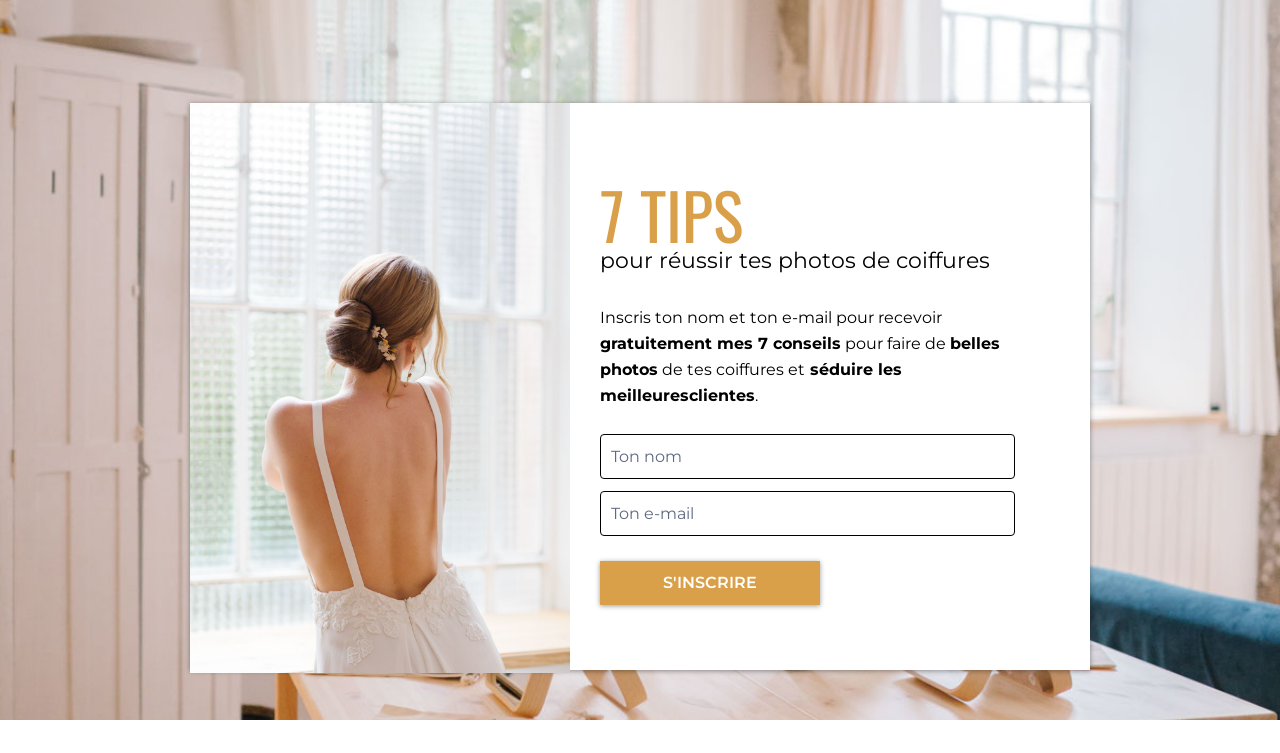

--- FILE ---
content_type: text/html; charset=UTF-8
request_url: https://amelie-gouttenoire.systeme.io/7-tips
body_size: 16994
content:
<!DOCTYPE html><!-- Created with https://systeme.io --><html lang="fr"><head><link rel="icon" type="image/png" href="https://d1yei2z3i6k35z.cloudfront.net/systeme-common/5e85e6689de67_logo-bleu-fond-transparent-min.png"><link rel="apple-touch-icon" href="https://d1yei2z3i6k35z.cloudfront.net/systeme-common/5e85e6689de67_logo-bleu-fond-transparent-min.png"><meta charSet="utf-8"/><title data-react-helmet="true">Page de capture</title><meta data-react-helmet="true" name="viewport" content="width=device-width, initial-scale=1"/><meta data-react-helmet="true" name="robots" content="noindex"/><meta data-react-helmet="true" name="title" content="Page de capture"/><meta data-react-helmet="true" name="description"/><meta data-react-helmet="true" name="author"/><meta data-react-helmet="true" name="keywords"/><meta data-react-helmet="true" property="og:image" content=""/><meta data-react-helmet="true" property="og:title" content="Page de capture"/><meta data-react-helmet="true" property="og:url" content="https://amelie-gouttenoire.systeme.io/7-tips"/><style data-styled="" data-styled-version="6.1.13">.iciqPf{position:absolute;z-index:0;height:100%;width:100%;top:0;left:0;z-index:-1;filter:blur(0px);background-size:cover;background-position:50% 50%;background-repeat:no-repeat;background-attachment:initial;background-image:url("https://d1yei2z3i6k35z.cloudfront.net/226987/650bedfd62609_ShootingAmelieBD62sur273.jpg");}/*!sc*/
@media only screen and (max-width: 800px){.iciqPf{background-image:url("https://d1yei2z3i6k35z.cloudfront.net/226987/650bedfd62609_ShootingAmelieBD62sur273.jpg");}}/*!sc*/
data-styled.g71[id="sc-ljLmeM"]{content:"iciqPf,"}/*!sc*/
.jlJyGk{position:relative;width:100%;}/*!sc*/
data-styled.g72[id="sc-gqYRWL"]{content:"jlJyGk,"}/*!sc*/
.hmiSxy{display:flex;flex-direction:row;align-items:center;justify-content:center;}/*!sc*/
data-styled.g74[id="sc-kpAHqd"]{content:"hmiSxy,"}/*!sc*/
.dPxAvV{word-break:break-word;transition:box-shadow 0.1s ease-in-out;flex-basis:inherit;font-size:64px;color:rgba(0, 0, 0, 1);font-family:Oswald;font-weight:400;font-style:normal;text-align:left;line-height:83px;padding-top:0px;padding-right:0px;padding-bottom:0px;padding-left:0px;background-color:rgba(106, 66, 31, 0);}/*!sc*/
.dPxAvV a{color:rgba(20, 158, 252, 1);}/*!sc*/
.dPxAvV a>span{color:rgba(20, 158, 252, 1);}/*!sc*/
.dPxAvV a:hover{box-shadow:inset 0 -1px 0;}/*!sc*/
.dPxAvV a>span:hover{box-shadow:inset 0 -1px 0;}/*!sc*/
.dPxAvV strong{font-weight:bold;}/*!sc*/
@media only screen and (max-width: 800px){.dPxAvV{padding-top:0px;padding-right:0px;padding-bottom:0px;padding-left:0px;font-size:48px;font-weight:400;font-style:normal;text-align:left;line-height:62px;}}/*!sc*/
.dPxAvV p:empty::after{content:' ';white-space:pre;}/*!sc*/
.eqziCW{word-break:break-word;transition:box-shadow 0.1s ease-in-out;flex-basis:inherit;font-size:22px;color:rgba(0, 0, 0, 1);font-family:Montserrat;font-weight:400;font-style:normal;text-align:left;line-height:29px;padding-top:0px;padding-right:0px;padding-bottom:0px;padding-left:0px;background-color:rgba(255, 255, 255, 1);}/*!sc*/
.eqziCW a{color:rgba(20, 158, 252, 1);}/*!sc*/
.eqziCW a>span{color:rgba(20, 158, 252, 1);}/*!sc*/
.eqziCW a:hover{box-shadow:inset 0 -1px 0;}/*!sc*/
.eqziCW a>span:hover{box-shadow:inset 0 -1px 0;}/*!sc*/
.eqziCW strong{font-weight:bold;}/*!sc*/
@media only screen and (max-width: 800px){.eqziCW{padding-top:0px;padding-right:0px;padding-bottom:0px;padding-left:0px;font-size:20px;font-weight:400;font-style:normal;text-align:left;line-height:26px;}}/*!sc*/
.eqziCW p:empty::after{content:' ';white-space:pre;}/*!sc*/
.kXYIWl{word-break:break-word;transition:box-shadow 0.1s ease-in-out;flex-basis:inherit;font-size:16px;color:rgba(0, 0, 0, 1);font-family:Montserrat;font-weight:400;font-style:normal;text-align:left;line-height:26px;padding-top:0px;padding-right:0px;padding-bottom:0px;padding-left:0px;background-color:rgba(255, 255, 255, 1);}/*!sc*/
.kXYIWl a{color:rgba(20, 158, 252, 1);}/*!sc*/
.kXYIWl a>span{color:rgba(20, 158, 252, 1);}/*!sc*/
.kXYIWl a:hover{box-shadow:inset 0 -1px 0;}/*!sc*/
.kXYIWl a>span:hover{box-shadow:inset 0 -1px 0;}/*!sc*/
.kXYIWl strong{font-weight:bold;}/*!sc*/
@media only screen and (max-width: 800px){.kXYIWl{padding-top:0px;padding-right:0px;padding-bottom:0px;padding-left:0px;font-size:15px;font-weight:400;font-style:normal;text-align:left;line-height:23px;}}/*!sc*/
.kXYIWl p:empty::after{content:' ';white-space:pre;}/*!sc*/
data-styled.g83[id="sc-khdDuB"]{content:"dPxAvV,eqziCW,kXYIWl,"}/*!sc*/
.bpyBwR{display:flex;flex-direction:column;grid-column-start:1;grid-column-end:13;align-self:flex-start;}/*!sc*/
@media only screen and (max-width: 800px){.bpyBwR{align-self:unset;width:100%;grid-column-start:1;grid-column-end:12;padding-left:0;padding-right:0;}}/*!sc*/
.gqiwbs{display:flex;flex-direction:column;grid-column-start:1;grid-column-end:7;align-self:flex-start;}/*!sc*/
@media only screen and (max-width: 800px){.gqiwbs{align-self:unset;width:100%;grid-column-start:1;grid-column-end:12;padding-left:0;padding-right:0;}}/*!sc*/
.eMRipj{display:flex;flex-direction:column;grid-column-start:7;grid-column-end:13;align-self:flex-start;}/*!sc*/
@media only screen and (max-width: 800px){.eMRipj{align-self:unset;width:100%;grid-column-start:1;grid-column-end:12;padding-left:0;padding-right:0;}}/*!sc*/
data-styled.g86[id="sc-hRgSog"]{content:"bpyBwR,gqiwbs,eMRipj,"}/*!sc*/
.esNBUL{position:relative;}/*!sc*/
data-styled.g116[id="sc-kLJHhQ"]{content:"esNBUL,"}/*!sc*/
.iAMyLd{display:block;max-width:100%;object-fit:contain;width:380px;box-shadow:none;}/*!sc*/
data-styled.g137[id="sc-dHMlHb"]{content:"iAMyLd,"}/*!sc*/
.ctwjTS{align-self:flex-start;}/*!sc*/
data-styled.g138[id="sc-glpSfM"]{content:"ctwjTS,"}/*!sc*/
.beMlww{position:relative;display:block;height:0;overflow:visible;padding-bottom:149.25%;}/*!sc*/
data-styled.g139[id="sc-kHhQGl"]{content:"beMlww,"}/*!sc*/
.caYhuy{display:grid;position:relative;justify-content:space-between;grid-template-columns:repeat(12, 1fr);column-gap:20px;background-color:rgba(255, 255, 255, 0);padding-top:20px;padding-right:30px;padding-bottom:20px;padding-left:30px;border-top-left-radius:0px;border-top-right-radius:0px;border-bottom-left-radius:0px;border-bottom-right-radius:0px;border-style:solid;border-width:10px;border-left-width:0;border-right-width:0;border-color:rgba(239, 238, 229, 0);background-image:none;background-size:initial;background-position:50% 50%;background-repeat:repeat;background-attachment:initial;column-gap:unset!important;}/*!sc*/
@media only screen and (max-width: 800px){.caYhuy{padding-top:0px;padding-right:0px;padding-bottom:0px;padding-left:0px;background-color:rgba(255, 255, 255, 1);border-top-left-radius:10px;border-top-right-radius:10px;border-bottom-left-radius:10px;border-bottom-right-radius:10px;}}/*!sc*/
@media only screen and (max-width: 800px){.caYhuy{display:flex;flex-direction:column;grid-template-columns:auto;background-image:none;}}/*!sc*/
.kxijFa{display:grid;position:relative;justify-content:space-between;grid-template-columns:repeat(12, 1fr);column-gap:20px;background-color:rgba(255, 255, 255, 1);padding-top:0px;padding-right:0px;padding-bottom:0px;padding-left:0px;box-shadow:0 1px 5px rgba(0, 0, 0, 0.4);background-image:none;background-size:initial;background-position:50% 50%;background-repeat:repeat;background-attachment:initial;}/*!sc*/
@media only screen and (max-width: 800px){.kxijFa{padding-top:5px;padding-right:5px;padding-bottom:5px;padding-left:5px;}}/*!sc*/
@media only screen and (max-width: 800px){.kxijFa{display:flex;flex-direction:column;grid-template-columns:auto;background-image:none;}}/*!sc*/
.ldOckZ{display:grid;position:relative;justify-content:space-between;grid-template-columns:repeat(12, 1fr);column-gap:20px;background-color:rgba(255, 255, 255, 1);padding-top:50px;padding-right:10px;padding-bottom:10px;padding-left:10px;background-image:none;background-size:initial;background-position:50% 50%;background-repeat:repeat;background-attachment:initial;column-gap:unset!important;}/*!sc*/
@media only screen and (max-width: 800px){.ldOckZ{padding-top:10px;padding-right:10px;padding-bottom:10px;padding-left:10px;}}/*!sc*/
@media only screen and (max-width: 800px){.ldOckZ{display:flex;flex-direction:column;grid-template-columns:auto;background-image:none;}}/*!sc*/
data-styled.g231[id="sc-gzVdWW"]{content:"caYhuy,kxijFa,ldOckZ,"}/*!sc*/
.eDkRWw{width:100%;font-size:16px;padding:12px 0;outline:none;text-indent:10px;appearance:none;text-overflow:ellipsis;font-size:16px;border-color:rgba(0, 0, 0, 1);border-style:solid;border-width:1px;background-color:rgba(255, 255, 255, 1);border-top-left-radius:4px;border-top-right-radius:4px;border-bottom-left-radius:4px;border-bottom-right-radius:4px;direction:unset;}/*!sc*/
@media only screen and (max-width: 800px){.eDkRWw{font-size:14px;direction:unset;}}/*!sc*/
.eDkRWw::placeholder{color:rgba(94, 105, 128, 1);}/*!sc*/
.eDkRWw :disabled{opacity:0.4;}/*!sc*/
@media only screen and (max-width: 800px){.eDkRWw{font-size:14px;}}/*!sc*/
data-styled.g510[id="sc-gvAMtO"]{content:"eDkRWw,"}/*!sc*/
.dnPPDP{max-width:960px;width:100%;margin:auto;background-color:rgba(222, 201, 175, 0);}/*!sc*/
@media only screen and (max-width: 800px){.dnPPDP{background-color:rgba(222, 201, 175, 0);}}/*!sc*/
data-styled.g534[id="sc-bscXGs"]{content:"dnPPDP,"}/*!sc*/
.iKsgOy{position:static;display:flex;padding:13px 45px 13px 45px;box-shadow:none;background-size:cover;background-color:rgba(251, 236, 212, 0);background-repeat:no-repeat;background-position:50% 50%;background-attachment:initial;background-image:none;}/*!sc*/
@media only screen and (max-width: 800px){.iKsgOy{width:100%;padding:5px 5px 5px 5px;box-shadow:none;background-size:cover;background-color:rgba(251, 236, 212, 0);background-repeat:no-repeat;background-position:50% 50%;background-attachment:initial;background-image:none;}}/*!sc*/
data-styled.g535[id="sc-fNUWgR"]{content:"iKsgOy,"}/*!sc*/
.rbMKT{display:flex!important;flex-direction:column;align-items:center;justify-content:center;color:#fff;font-family:inherit;font-weight:inherit;font-style:inherit;background:rgba(1, 116, 199, 1);border:none;text-align:center;padding:9px 25px;cursor:pointer;opacity:1;word-break:break-word;align-self:center;outline:none;transition:0.3s;color:rgba(255, 255, 255, 1);width:auto;padding:16px 63px 16px 63px;font-size:16px;align-self:flex-start;box-shadow:0 1px 5px rgba(0, 0, 0, 0.4);font-style:normal;background:rgba(217, 159, 73, 1);font-family:Montserrat;font-weight:600;line-height:12px;border-color:rgba(0, 0, 0, 0);border-style:none;border-width:1px;border-top-left-radius:0px;border-top-right-radius:0px;border-bottom-left-radius:0px;border-bottom-right-radius:0px;}/*!sc*/
.rbMKT:disabled{cursor:not-allowed;opacity:0.7;}/*!sc*/
.rbMKT:hover{color:rgba(255, 255, 255, 1);}/*!sc*/
@media only screen and (max-width: 800px){.rbMKT{padding:13px 82px 13px 82px;box-shadow:0 1px 5px rgba(0, 0, 0, 0.7);font-style:normal;font-family:Montserrat;font-weight:400;}}/*!sc*/
data-styled.g610[id="sc-iIvgsF"]{content:"rbMKT,"}/*!sc*/
html{box-sizing:border-box;scroll-behavior:smooth;overscroll-behavior-x:none;}/*!sc*/
body{margin:0;}/*!sc*/
a{text-decoration:none;}/*!sc*/
p span>a[href^="tel:"]{color:inherit;}/*!sc*/
p{margin:0;}/*!sc*/
*,*:before,*:after{box-sizing:inherit;}/*!sc*/
*{-webkit-font-smoothing:antialiased;}/*!sc*/
h1,h2,h3,h4,h5,h6{margin:0;font-weight:normal;}/*!sc*/
section h1{margin:0;}/*!sc*/
button,input{margin:0;font-family:unset;}/*!sc*/
ul{margin:0;}/*!sc*/
.fixed{position:fixed;top:0px;left:0px;width:320px;height:50px;background:red;-webkit-backface-visibility:hidden;}/*!sc*/
data-styled.g612[id="sc-global-cFbOWI1"]{content:"sc-global-cFbOWI1,"}/*!sc*/
.gZndjA{position:relative;text-align:initial;margin:60px 0px 40px 0px;}/*!sc*/
@media only screen and (max-width: 800px){.gZndjA{margin-top:0px;margin-right:0px;margin-bottom:0px;margin-left:0px;}}/*!sc*/
.blwjlq{position:relative;text-align:initial;margin:0px 0px 0px 0px;}/*!sc*/
@media only screen and (max-width: 800px){.blwjlq{margin-top:0px;margin-right:0px;margin-bottom:0px;margin-left:0px;}}/*!sc*/
.hjXOEG{position:relative;text-align:initial;display:flex;flex-direction:column;margin:0px 0px 0px 0px;}/*!sc*/
@media only screen and (max-width: 800px){.hjXOEG{margin-top:0px;margin-right:0px;margin-bottom:0px;margin-left:0px;}}/*!sc*/
.cwrkVM{position:relative;text-align:initial;margin:0px 50px 0px -60px;}/*!sc*/
@media only screen and (max-width: 800px){.cwrkVM{margin-top:0px;margin-right:0px;margin-bottom:0px;margin-left:0px;}}/*!sc*/
data-styled.g618[id="sc-kFKoiG"]{content:"gZndjA,blwjlq,hjXOEG,cwrkVM,"}/*!sc*/
.chMDBI{position:relative;id:section-41345612;}/*!sc*/
@media only screen and (max-width: 800px){.chMDBI{margin-top:20px;margin-left:20px;margin-bottom:20px;margin-right:20px;}}/*!sc*/
.xtbQa{position:relative;margin-top:20px;margin-left:0;margin-right:0;margin-bottom:0;}/*!sc*/
@media only screen and (max-width: 800px){.xtbQa{margin-top:10px;margin-left:0;margin-right:0;margin-bottom:0;}}/*!sc*/
.bVVvoB{position:relative;margin-top:-10px;margin-left:0;margin-right:0;margin-bottom:0;}/*!sc*/
@media only screen and (max-width: 800px){.bVVvoB{margin-top:-9px;margin-left:0;margin-right:0;margin-bottom:0;}}/*!sc*/
.dffUxn{position:relative;margin-top:30px;margin-left:0;margin-right:0;margin-bottom:0;}/*!sc*/
@media only screen and (max-width: 800px){.dffUxn{margin-top:10px;margin-left:0;margin-right:0;margin-bottom:0;}}/*!sc*/
.cuJzMP{position:relative;margin-top:25px;margin-left:0px;margin-bottom:5px;margin-right:15px;}/*!sc*/
@media only screen and (max-width: 800px){.cuJzMP{margin-top:20px;}}/*!sc*/
.iKAykR{position:relative;margin-top:7px;margin-right:15px;}/*!sc*/
@media only screen and (max-width: 800px){.iKAykR{margin-top:10px;}}/*!sc*/
.hGdnxK{position:relative;margin-top:25px;display:flex;justify-content:center;flex-direction:column;position:relative;}/*!sc*/
@media only screen and (max-width: 800px){.hGdnxK{margin-left:0px;margin-bottom:10px;}}/*!sc*/
data-styled.g619[id="sc-kCNzdd"]{content:"chMDBI,xtbQa,bVVvoB,dffUxn,cuJzMP,iKAykR,hGdnxK,"}/*!sc*/
.CCFHB{display:flex;width:100%;height:100%;min-height:100vh;position:relative;font-family:Montserrat;font-weight:400;font-style:normal;}/*!sc*/
data-styled.g623[id="sc-dgaQAE"]{content:"CCFHB,"}/*!sc*/
</style><link data-react-helmet="true" rel="canonical" href="https://amelie-gouttenoire.systeme.io/7-tips"/><style type="text/css">
          @font-face {
            font-family: "Montserrat";
            font-style: normal;
            font-weight: 400;
            src: url(https://d3syewzhvzylbl.cloudfront.net/fonts/google-fonts/montserrat/regular.woff2) format('woff2');
          }
        

          @font-face {
            font-family: "Montserrat";
            font-style: normal;
            font-weight: 600;
            src: url(https://d3syewzhvzylbl.cloudfront.net/fonts/google-fonts/montserrat/600.woff2) format('woff2');
          }
        

          @font-face {
            font-family: "Montserrat";
            font-style: normal;
            font-weight: 700;
            src: url(https://d3syewzhvzylbl.cloudfront.net/fonts/google-fonts/montserrat/700.woff2) format('woff2');
          }
        

          @font-face {
            font-family: "Oswald";
            font-style: normal;
            font-weight: 400;
            src: url(https://d3syewzhvzylbl.cloudfront.net/fonts/google-fonts/oswald/regular.woff2) format('woff2');
          }
        </style><link rel="stylesheet" href="https://d3fit27i5nzkqh.cloudfront.net/assets/css/optimizedFontAwesome.css"/><style>.fal{-moz-osx-font-smoothing:grayscale;-webkit-font-smoothing:antialiased;display:var(--fa-display,inline-block);font-style:normal;font-variant:normal;line-height:1;text-rendering:auto;}.fal{font-family:"Font Awesome 6 Pro";font-weight:300;}.fa-chevron-circle-left:before{content:"\f137";}.fa-chevron-circle-right:before{content:"\f138";}.fas{-moz-osx-font-smoothing:grayscale;-webkit-font-smoothing:antialiased;display:var(--fa-display,inline-block);font-style:normal;font-variant:normal;line-height:1;text-rendering:auto;}.fas{font-family:"Font Awesome 6 Pro";font-weight:900;}.fa-chevron-down:before{content:"\f078";}.fa-chevron-left:before{content:"\f053";}.fad.fa-chevron-right:after{content:"\f054\f054";}.fad{-moz-osx-font-smoothing:grayscale;-webkit-font-smoothing:antialiased;display:var(--fa-display,inline-block);font-style:normal;font-variant:normal;line-height:1;text-rendering:auto;}.fad{position:relative;font-family:"Font Awesome 6 Duotone";font-weight:900;letter-spacing:normal;}.fad:before{position:absolute;color:var(--fa-primary-color,inherit);opacity:var(--fa-primary-opacity,1);}.fad:after{color:var(--fa-secondary-color,inherit);}.fad:after{opacity:var(--fa-secondary-opacity,0.4);}.fa-chevron-right:before{content:"\f054";}.fa-chevron-up:before{content:"\f077";}.fa-circle:before{content:"\f111";}.far{-moz-osx-font-smoothing:grayscale;-webkit-font-smoothing:antialiased;display:var(--fa-display,inline-block);font-style:normal;font-variant:normal;line-height:1;text-rendering:auto;}.far{font-family:"Font Awesome 6 Pro";font-weight:400;}.fa-clock:before{content:"\f017";}.fa-eye:before{content:"\f06e";}.fa-eye-slash:before{content:"\f070";}.fa{font-family:var(--fa-style-family,"Font Awesome 6 Pro");font-weight:var(--fa-style,900);}.fa{-moz-osx-font-smoothing:grayscale;-webkit-font-smoothing:antialiased;display:var(--fa-display,inline-block);font-style:normal;font-variant:normal;line-height:1;text-rendering:auto;}.fa-times:before{content:"\f00d";}</style> <meta property="og:type" content="website"/>
<script>
!function(f,b,e,v,n,t,s)
{if(f.fbq)return;n=f.fbq=function(){n.callMethod?
n.callMethod.apply(n,arguments):n.queue.push(arguments)};
if(!f._fbq)f._fbq=n;n.push=n;n.loaded=!0;n.version='2.0';
n.queue=[];t=b.createElement(e);t.async=!0;
t.src=v;s=b.getElementsByTagName(e)[0];
s.parentNode.insertBefore(t,s)}(window, document,'script',
'https://connect.facebook.net/en_US/fbevents.js');
fbq('init', '173583068935835');
fbq('track', 'PageView');
fbq('track', 'Viewcontent');
</script>
<noscript><img height="1" width="1" style="display:none" src="https://www.facebook.com/tr?id=173583068935835&amp;ev=PageView&amp;noscript=1"/></noscript>
<!-- -->
</head><body><div id="app"><div class="sc-dgaQAE CCFHB"><div class="sc-gqYRWL jlJyGk"><div class="sc-ljLmeM iciqPf"></div><div class="sc-kCNzdd chMDBI"><section id="section-41345612" class="sc-fNUWgR iKsgOy"><div width="medium" class="sc-bscXGs dnPPDP"><div class="sc-kFKoiG gZndjA"><div id="row-c2f9e1fb" class="sc-gzVdWW caYhuy"><div size="12" class="sc-hRgSog bpyBwR"><div class="sc-kFKoiG blwjlq"><div id="row-e7b01645" class="sc-gzVdWW kxijFa"><div size="6" class="sc-hRgSog gqiwbs"><div class="sc-kFKoiG hjXOEG"><div width="380" class="sc-glpSfM ctwjTS"><picture class="sc-kHhQGl beMlww"><img id="image-64a54fce" src="https://d1yei2z3i6k35z.cloudfront.net/226987/650bed2c36524_ShootingAmelieBD233sur273.jpg" width="380" loading="lazy" class="sc-dHMlHb iAMyLd"/></picture></div></div></div><div size="6" class="sc-hRgSog eMRipj"><div class="sc-kFKoiG cwrkVM"><div id="row-e4599f12" class="sc-gzVdWW ldOckZ"><div size="12" class="sc-hRgSog bpyBwR"><div class="sc-kCNzdd xtbQa"><div id="text-1e037069" font-size="64" font-family="Oswald" color="rgba(0, 0, 0, 1)" font-style="normal" font-weight="400" class="sc-khdDuB dPxAvV"><div><p><span style="color: rgba(217, 159, 73, 1)">7 TIPS </span></p></div></div></div><div class="sc-kCNzdd bVVvoB"><div id="text-5fa7bc27" font-size="22" font-family="Montserrat" color="rgba(0, 0, 0, 1)" font-style="normal" font-weight="400" class="sc-khdDuB eqziCW"><div><p>pour réussir tes photos de coiffures</p></div></div></div><div class="sc-kCNzdd dffUxn"><div id="text-e86e3a91" font-size="16" font-family="Montserrat" color="rgba(0, 0, 0, 1)" font-style="normal" font-weight="400" class="sc-khdDuB kXYIWl"><div><p>Inscris ton nom et ton e-mail pour recevoir <strong>gratuitement mes 7 conseils</strong> pour faire de <strong>belles photos</strong> de tes coiffures et<strong> séduire les meilleuresclientes</strong>.</p></div></div></div><div class="sc-kCNzdd cuJzMP"><div class="sc-kLJHhQ esNBUL"><input type="text" name="first_name" placeholder="Ton nom" id="form-input-759cbd4b" class="sc-gvAMtO eDkRWw" value=""/></div></div><div class="sc-kCNzdd iKAykR"><div class="sc-kLJHhQ esNBUL"><input type="email" name="email" placeholder="Ton e-mail" id="form-input-6b84e1df" class="sc-gvAMtO eDkRWw" value=""/></div></div><div class="sc-kCNzdd hGdnxK"><button id="button-5a84d2a4" font-family="Montserrat" class="sc-iIvgsF rbMKT"><div class="sc-kpAHqd hmiSxy">S&#x27;INSCRIRE</div></button></div></div></div></div></div></div></div></div></div></div></div></section></div></div></div></div><script data-cookieconsent="ignore" charSet="UTF-8">window.__PRELOADED_STATE__={"page":{"id":10900001,"type":"squeeze","locale":"fr","seo":{"index":false,"title":"Page de capture"},"entities":{"0e55bad6-be6e-417e-91c7-b6ceeb2a2301":{"id":"0e55bad6-be6e-417e-91c7-b6ceeb2a2301","type":"Text","margin":{"marginTop":-10,"marginLeft":0,"marginRight":0,"marginBottom":0},"content":"\x3cp>pour réussir tes photos de coiffures\x3c/p>","padding":{"paddingTop":0,"paddingLeft":0,"paddingRight":0,"paddingBottom":0},"fontSize":22,"parentId":"1d5bfc5e-2201-4e02-a4e2-3b5f957a0f2a","fontStyle":"normal","textAlign":"left","appearance":{"mobile":true,"desktop":true},"fontFamily":"Montserrat","fontWeight":"400","htmlAttrId":"text-5fa7bc27","mobileMargin":{"marginTop":-9,"marginLeft":0,"marginRight":0,"marginBottom":0},"mobilePadding":{"paddingTop":0,"paddingLeft":0,"paddingRight":0,"paddingBottom":0},"mobileFontSize":20,"backgroundColor":"rgba(255, 255, 255, 1)","html":"\x3cp dir=\"ltr\">\x3cbr>\x3c/p>"},"1153b51a-4b1f-4bb3-9183-a9cf07df5ccb":{"id":"1153b51a-4b1f-4bb3-9183-a9cf07df5ccb","type":"Body","childIds":["22536d70-c669-481d-a384-22141a3d91d8"],"background":{"backgroundSize":"cover","backgroundRepeat":"no-repeat","backgroundPosition":"50% 50%","backgroundAttachment":"initial"},"htmlAttrId":"body-c5e336e8","backgroundFileId":10734153,"mobileBackground":[],"isAffiliateBadgeVisible":false},"1ac5cd0c-c5c5-40f4-a5a5-83b8ea5f4713":{"id":"1ac5cd0c-c5c5-40f4-a5a5-83b8ea5f4713","type":"Row","border":{"type":"topAndBottom","color":"rgba(239, 238, 229, 0)","style":"solid","width":10,"radius":{"borderTopLeftRadius":0,"borderTopRightRadius":0,"borderBottomLeftRadius":0,"borderBottomRightRadius":0}},"margin":{"marginTop":60,"marginLeft":0,"marginRight":0,"marginBottom":40},"padding":{"paddingTop":20,"paddingLeft":30,"paddingRight":30,"paddingBottom":20},"childIds":["600040cc-47f8-4333-8f4e-c2a726052de5"],"parentId":"22536d70-c669-481d-a384-22141a3d91d8","appearance":{"mobile":true,"desktop":true},"background":{"backgroundSize":"initial","backgroundRepeat":"repeat","backgroundPosition":"50% 50%","backgroundAttachment":"initial"},"htmlAttrId":"row-c2f9e1fb","mobileBorder":{"radius":{"borderTopLeftRadius":10,"borderTopRightRadius":10,"borderBottomLeftRadius":10,"borderBottomRightRadius":10}},"mobileMargin":{"marginTop":0,"marginLeft":0,"marginRight":0,"marginBottom":0},"mobilePadding":{"paddingTop":0,"paddingLeft":0,"paddingRight":0,"paddingBottom":0},"backgroundColor":"rgba(255, 255, 255, 0)","mobileBackgroundColor":"rgba(255, 255, 255, 1)"},"1d21bd83-1ebe-458c-a5ba-dea441f2b861":{"id":"1d21bd83-1ebe-458c-a5ba-dea441f2b861","type":"Row","margin":{"marginTop":0,"marginLeft":0,"marginRight":0,"marginBottom":0},"padding":{"paddingTop":0,"paddingLeft":0,"paddingRight":0,"paddingBottom":0},"childIds":["c6ac942c-bf33-4439-86f3-9b81456ad4db","2eb25c2f-bb60-4ed2-b84a-73237532876a"],"parentId":"600040cc-47f8-4333-8f4e-c2a726052de5","boxShadow":"0 1px 5px rgba(0, 0, 0, 0.4)","appearance":{"mobile":true,"desktop":true},"background":{"backgroundSize":"initial","backgroundRepeat":"repeat","backgroundPosition":"50% 50%","backgroundAttachment":"initial"},"htmlAttrId":"row-e7b01645","mobileMargin":{"marginTop":0,"marginLeft":0,"marginRight":0,"marginBottom":0},"mobilePadding":{"paddingTop":5,"paddingLeft":5,"paddingRight":5,"paddingBottom":5},"backgroundColor":"rgba(255, 255, 255, 1)"},"1d5bfc5e-2201-4e02-a4e2-3b5f957a0f2a":{"id":"1d5bfc5e-2201-4e02-a4e2-3b5f957a0f2a","size":12,"type":"Column","childIds":["de0221c5-de91-490e-b178-9e093f089f4c","0e55bad6-be6e-417e-91c7-b6ceeb2a2301","8ca60e0e-664c-42a3-a66e-7e12fa01ee9d","f9209848-06bc-42dd-bc3b-b31fc69c54f9","c40cb918-cd1c-4838-8fc5-c14f45e280a0","638aeabe-c160-4f29-9bcb-bd4f39aaebab"],"parentId":"5eee27e5-981e-40b2-8c51-9010c2b928cf","alignSelf":"flex-start","htmlAttrId":"column-c6c5ecbd"},"22536d70-c669-481d-a384-22141a3d91d8":{"id":"22536d70-c669-481d-a384-22141a3d91d8","type":"SECTION","styles":{"padding":"13px 45px 13px 45px","boxShadow":"none","backgroundSize":"cover","backgroundColor":"rgba(251, 236, 212, 0)","backgroundRepeat":"no-repeat","backgroundPosition":"50% 50%","backgroundAttachment":"initial"},"options":{"width":"medium","attrId":"section-41345612","appearance":{"mobile":true,"desktop":true},"backgroundFileId":null,"containerBackgroundColor":"rgba(222, 201, 175, 0)"},"childIds":["1ac5cd0c-c5c5-40f4-a5a5-83b8ea5f4713"],"parentId":"1153b51a-4b1f-4bb3-9183-a9cf07df5ccb","mobileStyles":{"padding":"5px 5px 5px 5px","marginTop":"20px","marginLeft":"20px","marginRight":"20px","marginBottom":"20px","backgroundSize":"cover","backgroundRepeat":"no-repeat","backgroundPosition":"50% 50%","backgroundAttachment":"initial"},"mobileOptions":[]},"2eb25c2f-bb60-4ed2-b84a-73237532876a":{"id":"2eb25c2f-bb60-4ed2-b84a-73237532876a","size":6,"type":"Column","childIds":["5eee27e5-981e-40b2-8c51-9010c2b928cf"],"parentId":"1d21bd83-1ebe-458c-a5ba-dea441f2b861","alignSelf":"flex-start","htmlAttrId":"column-9c35788b"},"5eee27e5-981e-40b2-8c51-9010c2b928cf":{"id":"5eee27e5-981e-40b2-8c51-9010c2b928cf","type":"Row","margin":{"marginTop":0,"marginLeft":-60,"marginRight":50,"marginBottom":0},"padding":{"paddingTop":50,"paddingLeft":10,"paddingRight":10,"paddingBottom":10},"childIds":["1d5bfc5e-2201-4e02-a4e2-3b5f957a0f2a"],"parentId":"2eb25c2f-bb60-4ed2-b84a-73237532876a","appearance":{"mobile":true,"desktop":true},"background":{"backgroundSize":"initial","backgroundRepeat":"repeat","backgroundPosition":"50% 50%","backgroundAttachment":"initial"},"htmlAttrId":"row-e4599f12","mobileMargin":{"marginTop":0,"marginLeft":0,"marginRight":0,"marginBottom":0},"mobilePadding":{"paddingTop":10,"paddingLeft":10,"paddingRight":10,"paddingBottom":10},"backgroundColor":"rgba(255, 255, 255, 1)"},"600040cc-47f8-4333-8f4e-c2a726052de5":{"id":"600040cc-47f8-4333-8f4e-c2a726052de5","size":12,"type":"Column","childIds":["1d21bd83-1ebe-458c-a5ba-dea441f2b861"],"parentId":"1ac5cd0c-c5c5-40f4-a5a5-83b8ea5f4713","alignSelf":"flex-start","htmlAttrId":"column-323096fb"},"638aeabe-c160-4f29-9bcb-bd4f39aaebab":{"id":"638aeabe-c160-4f29-9bcb-bd4f39aaebab","type":"BUTTON","styles":{"color":"rgba(255, 255, 255, 1)","width":"auto","padding":"16px 63px 16px 63px","fontSize":"16px","alignSelf":"flex-start","boxShadow":"0 1px 5px rgba(0, 0, 0, 0.4)","fontStyle":"normal","marginTop":"25px","background":"rgba(217, 159, 73, 1)","fontFamily":"Montserrat","fontWeight":"600","lineHeight":"12px","borderColor":"rgba(0, 0, 0, 0)","borderStyle":"none","borderWidth":"1px","borderTopLeftRadius":"0px","borderTopRightRadius":"0px","borderBottomLeftRadius":"0px","borderBottomRightRadius":"0px"},"options":{"text":"S'INSCRIRE","action":"sendForm","attrId":"button-5a84d2a4","subText":"","appearance":{"mobile":true,"desktop":true},"borderType":"fullBorder","redirectionType":"nextStep","subTextFontSize":"18px"},"parentId":"1d5bfc5e-2201-4e02-a4e2-3b5f957a0f2a","mobileStyles":{"padding":"13px 82px 13px 82px","boxShadow":"0 1px 5px rgba(0, 0, 0, 0.7)","fontStyle":"normal","fontFamily":"Montserrat","fontWeight":"400","marginLeft":"0px","marginBottom":"10px"},"mobileOptions":[]},"87f8b6aa-ca21-4e4a-9a83-13d8b1807e6e":{"id":"87f8b6aa-ca21-4e4a-9a83-13d8b1807e6e","type":"Image","ratio":0.67,"width":380,"fileId":10734107,"margin":{"marginTop":0,"marginLeft":0,"marginRight":0,"marginBottom":0},"parentId":"c6ac942c-bf33-4439-86f3-9b81456ad4db","alignSelf":"flex-start","boxShadow":"none","appearance":{"mobile":true,"desktop":true},"htmlAttrId":"image-64a54fce","mobileMargin":{"marginTop":0,"marginLeft":0,"marginRight":0,"marginBottom":0}},"8ca60e0e-664c-42a3-a66e-7e12fa01ee9d":{"id":"8ca60e0e-664c-42a3-a66e-7e12fa01ee9d","type":"Text","margin":{"marginTop":30,"marginLeft":0,"marginRight":0,"marginBottom":0},"styles":[],"content":"\x3cp>Inscris ton nom et ton e-mail pour recevoir \x3cstrong>gratuitement mes 7 conseils\x3c/strong> pour faire de \x3cstrong>belles photos\x3c/strong> de tes coiffures et\x3cstrong> séduire les meilleuresclientes\x3c/strong>.\x3c/p>","options":[],"padding":{"paddingTop":0,"paddingLeft":0,"paddingRight":0,"paddingBottom":0},"fontSize":16,"parentId":"1d5bfc5e-2201-4e02-a4e2-3b5f957a0f2a","fontStyle":"normal","textAlign":"left","appearance":{"mobile":true,"desktop":true},"fontFamily":"Montserrat","fontWeight":"400","htmlAttrId":"text-e86e3a91","lineHeight":26,"mobileMargin":{"marginTop":10,"marginLeft":0,"marginRight":0,"marginBottom":0},"mobilePadding":{"paddingTop":0,"paddingLeft":0,"paddingRight":0,"paddingBottom":0},"mobileFontSize":15,"backgroundColor":"rgba(255, 255, 255, 1)","mobileLineHeight":23,"html":"\x3cp dir=\"ltr\">\x3cbr>\x3c/p>"},"c40cb918-cd1c-4838-8fc5-c14f45e280a0":{"id":"c40cb918-cd1c-4838-8fc5-c14f45e280a0","type":"FORM_INPUT","styles":{"fontSize":"16px","marginTop":"7px","borderColor":"rgba(0, 0, 0, 1)","borderStyle":"solid","borderWidth":"1px","marginRight":"15px","backgroundColor":"rgba(255, 255, 255, 1)","borderTopLeftRadius":"4px","borderTopRightRadius":"4px","borderBottomLeftRadius":"4px","borderBottomRightRadius":"4px"},"options":{"slug":"email","attrId":"form-input-6b84e1df","inputType":"text","appearance":{"mobile":true,"desktop":true},"placeholder":"Ton e-mail","placeholderColor":"rgba(94, 105, 128, 1)"},"parentId":"1d5bfc5e-2201-4e02-a4e2-3b5f957a0f2a","mobileStyles":{"fontSize":"14px","marginTop":"10px"},"mobileOptions":[]},"c6ac942c-bf33-4439-86f3-9b81456ad4db":{"id":"c6ac942c-bf33-4439-86f3-9b81456ad4db","size":6,"type":"Column","childIds":["87f8b6aa-ca21-4e4a-9a83-13d8b1807e6e"],"parentId":"1d21bd83-1ebe-458c-a5ba-dea441f2b861","alignSelf":"flex-start","htmlAttrId":"column-433d544c"},"de0221c5-de91-490e-b178-9e093f089f4c":{"id":"de0221c5-de91-490e-b178-9e093f089f4c","type":"Text","margin":{"marginTop":20,"marginLeft":0,"marginRight":0,"marginBottom":0},"content":"\x3cp>\x3cspan style=\"color: rgba(217, 159, 73, 1)\">7 TIPS \x3c/span>\x3c/p>","padding":{"paddingTop":0,"paddingLeft":0,"paddingRight":0,"paddingBottom":0},"fontSize":64,"parentId":"1d5bfc5e-2201-4e02-a4e2-3b5f957a0f2a","fontStyle":"normal","textAlign":"left","appearance":{"mobile":true,"desktop":true},"fontFamily":"Oswald","fontWeight":"400","htmlAttrId":"text-1e037069","mobileMargin":{"marginTop":10,"marginLeft":0,"marginRight":0,"marginBottom":0},"mobilePadding":{"paddingTop":0,"paddingLeft":0,"paddingRight":0,"paddingBottom":0},"mobileFontSize":48,"backgroundColor":"rgba(106, 66, 31, 0)","html":"\x3cp dir=\"ltr\">\x3cbr>\x3c/p>"},"f9209848-06bc-42dd-bc3b-b31fc69c54f9":{"id":"f9209848-06bc-42dd-bc3b-b31fc69c54f9","type":"FORM_INPUT","styles":{"fontSize":"16px","marginTop":"25px","marginLeft":"0px","borderColor":"rgba(0, 0, 0, 1)","borderStyle":"solid","borderWidth":"1px","marginRight":"15px","marginBottom":"5px","backgroundColor":"rgba(255, 255, 255, 1)","borderTopLeftRadius":"4px","borderTopRightRadius":"4px","borderBottomLeftRadius":"4px","borderBottomRightRadius":"4px"},"options":{"slug":"first_name","attrId":"form-input-759cbd4b","inputType":"text","appearance":{"mobile":true,"desktop":true},"placeholder":"Ton nom","placeholderColor":"rgba(94, 105, 128, 1)"},"parentId":"1d5bfc5e-2201-4e02-a4e2-3b5f957a0f2a","mobileStyles":{"fontSize":"14px","marginTop":"20px"},"mobileOptions":[]}},"isTemplate":false,"doubleOptIn":false,"globalColor":null,"globalSettings":{"fontStyle":"normal","linkColor":"rgba(20, 158, 252, 1)","textColor":"rgba(0, 0, 0, 1)","fontFamily":"Montserrat","fontWeight":"400","textFontSize":"18px","mobileTextFontSize":"16px"},"lastPopupNumber":0},"files":{"10734107":{"id":10734107,"path":"https://d1yei2z3i6k35z.cloudfront.net/226987/650bed2c36524_ShootingAmelieBD233sur273.jpg","size":194523,"type":"image","filename":"650bed2c36524_ShootingAmelieBD233sur273.jpg","name":"ShootingAmelieBD233sur273.jpg","filenameWithoutHash":"ShootingAmelieBD233sur273.jpg"},"10734153":{"id":10734153,"path":"https://d1yei2z3i6k35z.cloudfront.net/226987/650bedfd62609_ShootingAmelieBD62sur273.jpg","size":293869,"type":"image","filename":"650bedfd62609_ShootingAmelieBD62sur273.jpg","name":"ShootingAmelieBD62sur273.jpg","filenameWithoutHash":"ShootingAmelieBD62sur273.jpg"}},"optIn":{"customerFields":"%CUSTOMER_FIELDS%","fields":{},"availableCountries":"%AVAILABLE_COUNTRIES%","errors":{"common":[],"fields":{},"bookingFields":{},"paidBookingFields":{}},"bookingFields":{},"paidBookingFields":{},"success":false,"submitted":false,"customerCountry":"US","nextStepUrl":"https://amelie-gouttenoire.systeme.io/pdr-7-tips","surveyResults":null,"csrfToken":"%CSRF_TOKEN%","submitedRecaptchas":[],"optInRecaptchaError":{},"bookingRedirectUrl":"","paidBookingRedirectUrl":""},"management":{"activePopupId":null,"previewMode":false,"screenshotMode":false,"funnelStepId":"7187544","url":"https://amelie-gouttenoire.systeme.io/7-tips","confirmedExplicitConsents":[],"isDesktop":null,"affiliateId":"%CONTACT_AFFILIATE_ID%","isMobile":"","affiliateLink":"https://systeme.io/?sa=sa0004196462127e25963b0a2033ffc7527594d01436","agreement":"%AGREEMENT%","isFreemiumUser":"","captcha":"%CAPTCHA_OPEN_KEY%"},"payment":{"customerType":"%CUSTOMER_TYPE%","customerEmail":"%CUSTOMER_EMAIL%","paymentMethods":"%PAYMENT_METHODS%","isOnlyPersonalAvailable":"%IS_ONLY_PERSONAL_AVAILABLE%","offer":"%OFFER%","checkedPlanId":"%OFFER_PRICE_PLAN_ACTIVE%","customerPaymentMethod":"%CUSTOMER_PAYMENT_METHOD%","offerOwnerCountry":"%OFFER_OWNER_COUNTRY%","offerBumps":"%OFFER_BUMPS%","offerBump":"%OFFER_BUMP%","offerPricing":[],"checkedBumpsIds":[],"isOrderBumpChecked":false,"agreement":"%AGREEMENT%","couponCode":"","checkedCoupon":null,"pageId":"10900001","affiliateLink":"https://systeme.io/?sa=sa0004196462127e25963b0a2033ffc7527594d01436","stripeAccountId":"%STRIPE_ACCOUNT_ID%","purchaseProcessId":"%PURCHASE_PROCESS_ID%","twoStepPaymentFormStepType":"STEP_OPT_IN","deadlineTime":"%DEADLINE_TIMESTAMP%","deadlineExpirationUrl":"%DEADLINE_EXPIRATION_URL%","downsellUrl":"%DOWNSELL_URL%","mercadoPagoPublicKey":"%MERCADO_PAGO_PUBLIC_KEY%","product":"%PRODUCT%","digitalProduct":null,"productQuantity":1,"shipping":null,"productActiveVariant":null,"cashOnDeliveryInstruction":"%CASH_ON_DELIVERY_INSTRUCTION%","xenditPublicKey":"%XENDIT_PUBLIC_KEY%","stripePaymentMethod":""},"blog":{"blogPostListing":"%BLOG_POST_LISTING%","blogPostTitle":"%BLOG_POST_TITLE%","blogPostDescription":"%BLOG_POST_DESCRIPTION%","blogPostImageUrl":"%BLOG_POST_IMAGE_URL%","blogPostDateTs":"%BLOG_POST_DATE_TS%","blogPostCategories":"%BLOG_POST_CATEGORIES%","blogPath":"%BLOG_PATH%","blogLayoutPageId":"%BLOG_LAYOUT_PAGE_ID%","blogCategoryTitle":"%BLOG_CATEGORY_TITLE%","blogCategoryDescription":"%BLOG_CATEGORY_DESCRIPTION%","blogSearch":[]},"webinar":{"timeStamp":"%WEBINAR_SESSION_TIMESTAMP%","url":"%WEBINAR_SESSION_LINK%"},"webinarSession":{"timeStamp":"%WEBINAR_SESSION_TIMESTAMP%"},"lecture":{"lectureSessionId":null,"lectureSessionLoggingEnabled":"%LECTURE_SESSION_LOGGING_ENABLED%","lectureId":"%LECTURE_ID%"},"websiteSettings":{"websiteLocales":[],"websiteDraftTheme":null}}</script><script data-cookieconsent="ignore" charSet="UTF-8">window.initialI18nStore={"fr":{"common":{"customer_type":{"personal":"Particulier","company":"Entreprise"},"vat":"TVA","expiration":"Date d'expiration","card number":"Numéro de carte","cvc":"Code de sécurité","month":"Mois","day":"Jour","week":"Semaine","year":"an","components":{"offer_price":{"price":"Tarif","vat":"TVA","total":"Total","one_shots_summary":{"total_tax":"TVA","total_amount":"Total H.T.","total_amount_with_tax":"Total (TTC)","discount":"Réduction","total_amount_with_coupon":"Montant total avec la réduction","total_amount_with_tax_and_shipping":"Total (taxes et frais de port inclus)","subtotal_amount_with_tax":"Sous-total (TTC)","subtotal_amount":"Sous-total hors taxe","is_vat_not_chargeable":{"total_amount_with_tax":"Total (TTC)"}},"price_plans":{"trial_period":"{{ trialPeriodPrice }} pendant {{ trialPeriodLength }} jours puis","limited":"{{ amount }} chaque {{ interval }} pendant {{ intervalWithLimitOfPayments }}","unlimited":"{{ amount }} {{ intervalHack }} {{ interval }}","interval_hack_one":"par","interval_hack_many":"tous les","one_shot":"{{ amount }}","trial_period_price":"Gratuit","trial_period_new":"{{ trialPeriodPrice }} pendant {{ trialInterval }} puis","unlimited_new":"{{amount}} tous {{interval}}","limited_with_limit_of_payments":"{{ amount }} / {{ interval }}  - {{ count }} fois","limited_with_limit_of_payments_icu":"{amount} / {interval} - {count} fois","limited_icu":"{amount} chaque {interval} pendant {intervalWithLimitOfPayments}","trial_period_new_icu":"{trialPeriodPrice} pour {trialInterval} puis","unlimited_icu":"{amount} {intervalHack} {interval}"},"shipping":"Frais de port","subtotal":"Sous-total","tax_included":""},"order_summary":{"header":{"product":"Produit","price":"Prix"}},"countdown":{"types":{"date":"Date et heure fixes","minute":"Délai","daily":"Daily","deadline":"Utiliser la même deadline que le tunnel de vente"}},"timer":{"hours":"heures","minutes":"minutes","seconds":"secondes","days":"jours"},"webinar_registration_date_time":{"schedule_training":"Horaire de la formation"},"button":{"actions":{"next_step_redirection":"Vers l'étape suivante du tunnel"}},"member_access":{"resetting":{"success_header":"Email envoyé avec succès !","success_description":"Nous venons d'envoyer un mail avec un lien afin de réinitialiser votre mot de passe."},"login":{"password_forgotten":"Mot de passe oublié ?"}},"physical_product":{"quantity_label":"Quantité"},"coupon":{"discount":"Vous économisez"},"affiliate_badge":{"made_with":"Réalisé avec"},"core":{"pagination":{"previous":"Précédent","next":"Suivant","first":"Premier","last":"Dernier"},"text_editor":{"link_menu":{"placeholder":"Tapez l'URL","open_link":"Ouvrir le lien"},"link_toolbar":{"blog_link":"Lien du blog","link":"Lien","popup":"Popup","open_link_in_new_tab":"Ouvrir le lien dans un nouvel onglet","nofollow":"Nofollow","cancel":"Annuler","website_link":"Lien du site"}},"calendar":{"months":{"january":"Janvier","february":"Février","march":"Mars","april":"Avril","may":"Mai","june":"Juin","july":"Juillet","august":"Août","september":"Septembre","october":"Octobre","november":"Novembre","december":"Décembre"}},"settings":{"background_position":{"fixed":{"tooltip":"L’option d’arrière-plan fixe pourrait ne pas être prise en charge sur les appareils IOS et pourrait s’afficher différemment"}}},"toolbox":{"types":{"design":"Conception","language":"Langue","text":"Texte","image":"Image"}}},"blog_post_listing":{"read":"Lire"},"payment_methods":{"card_number":"Numéro de carte","cvc":"Code de sécurité","expiration":"Date d'expiration","credit_cards":{"label":"Carte de crédit"},"dlocal_document_number":"Numéro de document Dlocal","card_holder_name":"Nom du titulaire de la carte","security_code":"Cryptogramme visuel","expiration_date":"Date d'expiration","identification_type":"Type de document","identification_number":"Numéro de document","installments":"Règlements","stripe":{"invalid_card_number":"Le numéro de la carte est invalide","invalid_card_expiration_date":"La date d'expiration de la carte est invalide","invalid_card_security_code":"Le code de sécurité de la carte est invalide","invalid_card_details":"Les détails de votre carte sont invalides"},"xendit":{"invalid_card_number":"Le numéro de la carte est invalide","invalid_card_expiration_date":"La date d'expiration de la carte est invalide","invalid_cvn_number":"CVN invalide"},"cash_on_delivery":{"title":"Paiement à la livraison"}},"price_plan":{"startup":"Startup","webinar":"Webinar","enterprise":"Entreprise","custom":"Personnalisé","action":{"buy_now":"Acheter maintenant","description":"Accédez dès maintenant à tous les outils dont vous avez besoin et lancez votre business en ligne !","label":"Commencer gratuitement"},"range_tooltip":"Jusqu’à \x3c1>{{amount}}\x3c/1> contacts\n","question_main":"Combien de contacts avez-vous ?","question_secondary":"Quelle est la taille de votre liste email ? Combien de personnes reçoivent vos newsletters ?","select_plan_title":"Choisissez un plan","label_in_select_option":"Jusqu'à {{amount}} contacts","label_in_select_option_icu":"Jusqu'à {amount} contacts"},"breadcrumbs":{"items":{"home":"Blog","demo_blog_post_category_name":"Catégorie","demo_blog_post_name":"Article de blog"}},"contact_us":{"success_message":"Votre demande a bien été prise en compte. Nous vous répondrons dans les heures qui viennent"},"attachments":{"text_label":"Attacher un fichier"},"comments":{"responses_label_one":"Réponse","responses_label_other":"Réponses","load_more_label":"Montrer plus de réponses","send_label":"Envoyer","cancel_label":"Annuler","just_now_label":"A l'instant","reply_label":"Répondre","input_placeholder_label":"Ecrire un commentaire"},"custom_font_picker":{"parse_failed":"Nous n'avons pas pu traiter les fichiers de polices personnalisées suivants : \n{{ fontFileNames }} \nVeuillez vérifier que vous avez téléchargé les bons fichiers","singe_file_parse_failed":"Nous n'avons pas pu analyser votre fichier de police personnalisée. Veuillez vous assurer que vous téléchargez le bon fichier"},"shipping":{"not_available":"Oups ! On ne livre pas encore à cet endroit","condition_label":{"price":"Pour les commandes dont le prix est compris entre {{min}} {{currency}} et {{max}} {{currency}}","quantity":"Pour les commandes contenant entre {{min}} et {{max}} articles","weight":"Pour les commandes dont le poids total est compris entre {{min}}g et {{max}}g","price_min":"Pour les commandes dont le prix est supérieur ou égal à {{min}} {{currency}}","quantity_min":"Pour les commandes contenant {{min}} ou plus d'articles","weight_min":"Pour les commandes dont le poids total est égal ou supérieur à {{min}}g","price_icu":"Pour les commandes dont le prix est compris entre {min} {currency} et {max} {currency}","price_min_icu":"Pour les commandes dont le prix est de {min} {currency} ou plus","quantity_icu":"Pour les commandes contenant entre {min} et {max} articles\n","quantity_min_icu":"Pour les commandes contenant {min} articles ou plus","weight_icu":"Pour les commandes avec un poids total compris entre {min}g et {max}g\n","weight_min_icu":"Pour les commandes avec un poids total de {min}g ou plus"},"country_not_selected":"Sélectionnez un pays pour calculer les frais de port"},"search":{"result_for_one":"résultat trouvé","results_for_many":"résultats trouvés","results_for_slavic_2_to_4":"résultats trouvés","not_specified":"Non spécifié","results":"","see_more":"VOIR PLUS DE RÉSULTATS","settings":{"placeholder":{"label":"Espace réservé"},"open_dropdown":{"label":"Afficher les résultats"},"maximum_width":{"label":""},"search_bar":{"title":"Barre de recherche"},"dropdown_title":{"title":"Titre"},"dropdown_text":{"title":"Texte"},"dropdown_see_more":{"title":"Voir plus"},"dropdown_group":{"title":"Paramètres des résultats"}},"placeholder":"Rechercher","no_results":"Aucun résultat pour","enter_more_chars_hint":"Veuillez entrer 3 caractères ou plus"},"price_element":{"period":{"sub_additional_text":"gratuits","additional_text":"2 mois"},"plans":{"tags":"Tags","variants_per_product":"Variantes de produit physique"},"tooltip":{"subaccounts":"Avec systeme.io, chaque plan vous permet de créer un nombre illimité de sous-comptes. Chaque sous-compte est un compte systeme.io à part avec ses propres limites\n\nLes limites pour chaque sous-compte sont les mêmes que celles du plan de votre compte principal, sans frais supplémentaires. Par exemple : si votre plan permet 50 tunnels, chaque sous-compte que vous créez peut également avoir 50 tunnels"},"compare_plans_title":"Comparer les plans et fonctionnalités","plan_price_subtitle":"Aucune carte de crédit requise","freemium_description":"Commencez avec les fonctionnalités de base, mais évoluez aussi vite que les autres","startup_description":"Accédez aux fonctionnalités avancées pour développer votre entreprise","webinar_description":"Accédez aux fonctionnalités avancées des webinaires pour développer votre entreprise\n","unlimited_description":"Utilisez toutes les fonctionnalités de systeme.io et obtenez des résultats plus rapidement"},"website_layout_body":{"content_placeholder":"Contenu du site"},"color_picker":{"saved_colors":"Couleurs enregistrées","type":{"solid":"Plein","gradient":"Dégradé"}},"website_logo":{"settings":{"height":{"label":"Hauteur du logo"}}}},"week_plural":"semaines","core":{"error":{"title":"Oups ! Une erreur est survenue :-/"},"errors":{"no_connection":"Veuillez vérifier votre connexion internet et réessayer","something_went_wrong":"Un problème est survenu. Veuillez réessayer"},"file_manager":{"upload":{"drag_file":"Glissez un fichier ou"}}},"validation":{"expiration_invalid":"Date d'expiration invalide","errors":{"form_field_should_not_be_empty":"Cette valeur ne doit pas être vide."},"page":{"calendar":{"event_not_selected":"Veuillez sélectionner un événement pour l'afficher sur la page publique"},"paid_calendar":{"remove_payment_button":"Le calendrier payant contient un bouton de paiement intégré, veuillez supprimer le bouton de paiement inutile","event_not_selected":"Veuillez choisir un événement pour le calendrier payant dans la page des paramètres de l'étape","one_element":"Un seul calendrier payant peut être ajouté à la page","paid_calendar_required":"Le calendrier payant est obligatoire"},"payment_button_required":"Le bouton de paiement est requis sur les pages de paiement","search_results_unique":"Un seul élément de résultats de recherche peut être sur une page","search_results_required":"L'élément 'Résultats de recherche' est requis"}},"entities":{"blog_post_listing":{"more":{"label":"Lire"}},"offer_price":{"product":{"stub":{"name":"Exemple de produit"}}},"calendar":{"form_submit_default_text":"Envoyer","next_step_default_text":"Étape suivante","calendar_step_headline_default_text":"Étape 1 :","form_step_headline_default_text":"Étape 2 :","calendar_step_sub_headline_default_text":"Configurer les détails de votre réservation","form_step_sub_headline_default_text":"Remplir le formulaire","form_description_default_text":"Saisissez vos coordonnées","date_field_not_empty":"La date est requise","time_slot_field_not_empty":"Un créneau horaire est requis"},"paid_calendar":{"example_warning":"Ceci est un événement d’exemple. Choisissez un événement dans la page des paramètres de l’étape"},"member_access":{"create_account":{"default_headline":"Créez votre compte maintenant"},"registration":{"button_text":"Cliquez ici"},"confirm_registration":{"default_headline":""}},"website_login":{"2fa":{"default_sub_headline":"Le code de vérification a été envoyé à votre adresse email","verification_code_label":"Code de vérification","default_checkbox":"Faire confiance à cet appareil","different_email":"Connectez-vous avec une autre adresse email"}}},"month_plural":"mois","price_plan":{"trial_period":{"week":"{{count}} semaine","week_other":"{{count}} semaines","day":"{{count}} jour","day_other":"{{count}} jours","month":"{{count}} mois","month_other":"{{count}} mois","year":"{{count}} an","year_other":"{{count}} ans","week_icu":"{count, plural, =1 {1 semaine} other {# semaines}}","day_icu":"{count, plural, =1 {1 jour} other {# jours}}","month_icu":"{count, plural, =1 {1 mois} other {# mois}}","year_icu":"{count, plural, =1 {1 an} other {# ans}}"},"interval":{"day":"jour","day_other":"{{count}} jours","week":"semaine","week_other":"{{count}} semaines","month":"mois","month_other":"{{count}} mois","year":"an","year_other":"{{count}} ans","day_icu":"{count, plural, =1 {jour} other {# jours}}","week_icu":"{count, plural, =1 {semaine} other {# semaines}}","month_icu":"{count, plural, =1 {mois} other {# mois}}","year_icu":"{count, plural, =1 {an} other {# ans}}","month_few":""},"interval_limited_payments":{"day":"{{count}} jour","day_other":"{{count}} jours","month_other":"{{count}} mois","month":"{{count}} mois","year":"{{count}} an","year_other":"{{count}} ans","week":"{{count}} semaine","week_other":"{{count}} semaines"}},"day_plural":"{{count}} jours","entity":{"product":{"header":"Produit","quantity_label":"Quantité","price_label":"Prix unitaire","stock_limit_label":"Disponibilité","stock_limit_title":"{{ limit }} dans le stock","stock_limit_title_icu":"{limit} en stock"}},"entity_settings":{"phone":{"title":"Téléphone"},"fullname":{"title":"Nom complet"},"booking_calendar":{"event":"Événement","headline":"Titre","switch_calendar_step":"Calendrier","switch_form_step":"Formulaire","next_step_button_text":"Texte du bouton de l'étape suivante","sub_headline":"Sous-titre","switch_thank_you_step":"Merci","thank_you_step_button_text":"Terminer","booking_summary":{"duration_minutes":"Durée de {{minutes}} minutes","duration_minutes_icu":"Durée de {minutes} minutes"},"redirection_confirmed":{"label":"Voulez-vous rediriger les utilisateurs après la confirmation de la réservation ?"},"booking_confirmed":"Réservation confirmée !","mandatory":"Obligatoire","custom_question_default_label":"Exemple de question","custom_question_default_placeholder":"À quoi pensez-vous ?"},"bookingpaidcalendar":{"header":"Calendrier payant"},"search":{"header":"Recherche"},"websiteheader":{"header":"En-tête du site Web"},"websitefooter":{"header":""},"websitelogo":{"header":"Logo du site web"},"menu":{"item":{"about_placeholder":"À propos de","how_it_works_placeholder":"Comment ça marche","member_stories_placeholder":""}},"button":{"button_text":{"label":"Texte du bouton"},"send_form":{"no_redirection":{"title":"Texte après une inscription réussie"}}},"image":{"link":"Lien"},"websitelanguageswitcher":{"header":"Sélecteur de langue"},"websitelogin":{"header":"Connexion au site web"}},"test_asset_21_05_2025":"c'est seulement pour le test 5","toolbox":{"entities":{"search":"Recherche"}},"settings_styles":{"size_and_position":{"label":"Taille et position"}},"global":{"cancel":"Annuler","new":"Nouveau"},"website_theme_settings":{"group":{"form_field":{"border_color":"Bordure du champ de formulaire"},"primary":{"button_border_color":""},"secondary":{"button_border_color":""},"content":{"background_color":""},"ghost":{"button_border_color":"Bordure du bouton transparent"}}},"website_settings":{"sidebar":{"page_settings":{"advanced":{"title":"","tracking_code":"Code de suivi","tracking_code_info":"Veuillez noter que certains scripts tiers peuvent ne pas fonctionner comme prévu. Un code incorrect ou non pris en charge peut affecter le chargement ou le comportement de votre page"}},"theme":"Thème","logo":{"description":"Les logos remplacent le titre du site sur toutes les pages. Pour afficher à nouveau le titre du site, supprimez le logo.","mobile_image":"Logo mobile","text_color":"Couleur du logo textuel","add_text":"Ajouter du texte","title":{"image":"Image"}},"website_header":{"sticky":"En-tête fixe"},"new_theme":"Nouveau thème","language_switcher":{"text_color":""}},"pages_management":{"unsaved_modal":{"title":"Ignorer les modifications ?","description":"Si vous quittez cette page maintenant, vos modifications seront définitivement perdues. Voulez-vous continuer ?","save_button":"Enregistrer et quitter la page"}},"login":{"slug":{"code":"Code"}}},"website_styles_settings":{"buttons_and_links":{"style":{"filled":"Plein","outlined":"Contour","title":"Style"},"primary":{"title":"Principal"},"secondary":{"title":"Secondaire"},"link":{"underline":"Souligner","color":"Couleur"}},"text_example":"Exemple de texte","colors":{"label":"Couleurs"}},"settings":{"sidebar":{"customize":"Personnaliser"}},"components-core-read-only-content-title-Read-only":"Contenu en lecture seule","website":{"page_types":{"website_login":"Page de connexion"}},"entities-website-login-2fa-default-headline-Two-fa":"Authentification à deux facteurs"},"publisher":{"locale_name":{"english":"Anglais","french":"Français","spanish":"Espagnol","italian":"Italien","portuguese":"Portugais","german":"Allemand","dutch":"Néerlandais","russian":"Russe","japanese":"Japonais","arabic":"Arabe","turkish":"Turc","chinese":"Chinois","swedish":"Suédois","romanian":"Roumain","czech":"Tchèque","hungarian":"Hongrois","slovak":"Slovaque","danish":"Danois","indonesian":"Indonésien","polish":"Polonais","greek":"Grecque","serbian":"Serbe","hindi":"Hindi","norwegian":"Norvégien","thai":"Thaïlandais","slovene":"Slovène","ukrainian":"Ukrainien","albania":"Albanais"},"choose time":"Choisissez l'heure","choose the day":"Choisissez le jour","webinar registration date":"Champ de formulaire - Date d'inscription au webinar","hours":"heures","schedule of the training":"Horaire de la formation","at":"à","countdown":{"days":"Journées","hours":"Heures","minutes":"Minutes","seconds":"Secondes"},"validation":{"not_empty":"Ce champ est obligatoire","vat_invalid":"Numéro de TVA invalide","check_data":"Veuillez vérifier les données du formulaire","email_invalid":"Entrez une adresse email valide","vat_does_not_suitable_for_selected_country":"Ce numéro de TVA n'est pas valide pour le pays sélectionné","empty_price_plans":"Erreur: veuillez ajouter un tarif dans les paramètres de la page de paiement","empty_payment_methods":"Veuillez ajouter des méthodes de paiement dans la page des paramètres de l'étape.","check_card_data":"Votre carte n'a pas passé la validation. Veuillez vérifier le numéro de carte, la date d'expiration et le code CVC","cvc_invalid":"Code de sécurité invalide","expiration_invalid":"Date d'expiration invalide","identification_number_invalid":"Veuillez entrer un numéro d'identification valide","card_number_invalid":"S'il vous plaît entrez un numéro de carte valide","errors":{"form_field_should_not_be_empty":"Cette valeur ne doit pas être vide."},"cpf_number_invalid":"Numéro CPF invalide","cnpj_number_invalid":"Numéro CNPJ invalide","cardholder_name_invalid":"Nom du titulaire de la carte invalide","personal_identification_number_invalid":"Numéro {{ identification_type }} invalide","page":{"calendar":{"event_not_selected":"Veuillez sélectionner un événement pour l'afficher sur la page publique"}}},"components":{"offer_price":{"total":"Total","one_shots_summary":{"total_amount_with_coupon":"Montant total avec la réduction"},"price_plans":{"limited_with_limit_of_payments":"{{ amount }} / {{ interval }}  - {{ count }} fois","limited_with_limit_of_payments_icu":"{amount} / {interval} - {count} fois"}},"timer":{"days":"jours"},"preview":{"warning":"C'est le mode de prévisualisation. N'utilisez pas cette URL"},"entities":{"blog_content_placeholder":{"placeholder":"Contenu du blog"},"blog_post_content_placeholder":{"placeholder":"Espace réservé pour le contenu d'un article de blog"}},"core":{"text_editor":{"link_menu":{"placeholder":"Tapez l'URL"}},"calendar":{"event_name":"Nom de l'événement","event_time":"Durée de l'événement","event_location":{"name":"Lieu de la réunion","phone":"Téléphone","personal":"Personnel","online_meeting":"Réunion en ligne","zoom":"Zoom","google_meet":"Google Meet"},"timezone":"Fuseau horaire","select_time_zone":"Choisir le fuseau horaire","select_date":"Choisir la date","min":"Min","empty_event_name":"Exemple d'événement","months":{"january":"Janvier","february":"Février","march":"Mars","april":"Avril","may":"Mai","june":"Juin","july":"Juillet","august":"Août","september":"Septembre","october":"Octobre","november":"Novembre","december":"Décembre"},"weekdays":{"monday_short":"Lun","tuesday_short":"Mar","wednesday_short":"Mer","thursday_short":"Jeu","friday_short":"Ven","saturday_short":"Sam","sunday_short":"Dim"},"booking_former_time":"Ancien horaire","reschedule_booking_title":"Reprogrammer la réservation"},"paid_calendar":{"event_not_found":"Événement introuvable"}},"payment_methods":{"credit_cards":{"label":"Carte de crédit"},"dlocal_document_number":"Numéro de document Dlocal","expiration_month":"Mois","expiration_year":"Année","identification_number":"Numéro de document","installments":"Règlements","stripe":{"invalid_card_number":"Le numéro de la carte est invalide","invalid_card_expiration_date":"La date d'expiration de la carte est invalide","invalid_card_security_code":"Le code de sécurité de la carte est invalide","invalid_card_details":"Les détails de votre carte sont invalides"},"xendit":{"invalid_card_number":"Le numéro de la carte est invalide","invalid_card_expiration_date":"La date d'expiration de la carte est invalide","invalid_cvn_number":"CVN invalide"},"cash_on_delivery":{"title":"Paiement à la livraison"}},"contact_us":{"success_message":"Votre demande a bien été prise en compte. Nous vous répondrons dans les heures qui viennent"},"attachments":{"text_label":"Attacher un fichier"},"comments":{"responses_label_one":"Réponse","responses_label_other":"Réponses","load_more_label":"Montrer plus de réponses","send_label":"Envoyer","cancel_label":"Annuler","just_now_label":"A l'instant","reply_label":"Répondre","input_placeholder_label":"Ecrire un commentaire","delete_confirmation_label":"Voulez-vous vraiment supprimer ce commentaire ? Toutes les réponses seront également supprimées"},"price_element":{"title":"Choisissez votre plan","popup_button":"Commencez gratuitement","unlimited":"Illimité","period":{"title":"Choisissez votre période de facturation","save":"Économisez","monthly":"Mensuel","annually":"Annuel","month":"mois","year":"année","sub_additional_text":"gratuits","additional_text":"2 mois","monthly_billing":"Facturation mensuelle","annual_billing":"Facturation annuelle"},"group":{"contacts":"Automatisation des emails et contacts","sales":"Tunnels de vente","booking":"Calendrier","payment":"Processeurs de paiement","blogs":"Blogs","link":"Lien en bio","e_commerce":"E-commerce","courses":"Formations en ligne","communities":"Communautés","affiliate":"Marketing d'affiliation","support":"Équipe support","team":"Gestion d'équipe","integrations":"Intégrations","subaccounts":"Sous-comptes","email_marketing":"Email marketing","automation_and_workflows":"Automatisations & workflows","contacts_and_crm":"Contacts & CRM"},"plans":{"contacts":"Contacts","email_sent":"Emails envoyés","email_campaigns":"Campagnes email","email_newsletters":"Newsletters email","automation_rules":"Règles d'automatisation","workflows":"Workflows","api":"Requêtes API par minute","sales_funnels":"Tunnels de vente","sales_funnels_steps":"Étapes du tunnel de vente","deadline_funnels":"Deadline funnels","evergreen_webinars":"Webinaires automatiques","tests":"Tests A/B","custom_domains":"Domaines personnalisés","file_storage_space":"Espace de stockage des fichiers","click_upsells":"Upsells en un clic","order_bumps":"Order bumps","transaction_fees":"Frais de transaction","events":"Événements","bookings":"Rendez-vous","stripe":"Intégration Stripe","apple_pay":"Intégration Apple Pay","paypal":"Intégration Paypal","razorpay":"Intégration Razorpay","flutterwave":"Intégration Flutterwave","paystack":"Intégration Paystack","xendit":"Intégration Xendit","cash":"Paiement à la livraison","blogs":"Blogs","blogs_posts":"Articles de blog","mobile_link":"Page \"Lien en bio\" optimisée pour mobile","mobile_store":"Digital store optimisé pour mobile","physical_products":"Produits physiques","shipping_management":"Gestion des expéditions","inventory_management":"Gestion de stock","courses":"Formations","students":"Élèves","students_activity_history":"Historique d'activités des élèves","communities":"Communautés","community_members":"Membres de la communauté","affiliate_program":"Lancez votre propre programme d'affiliation","support":"Support par email 24h/24 et 7j/7","free_migration":"Migration gratuite","kickstart":"Session de coaching 1-1 pour vous lancer","assistant_accounts":"Comptes d'assistant","google_sheets_integration":"Google Sheets","active_campaign_integration":"ActiveCampaign","send_grid_integration":"SendGrid","zoom_integration":"Zoom","google_meet_integration":"Google Meet","google_calendar_integration":"Google Agenda","tags":"Tags","variants_per_product":"Variantes de produit physique","mercado_pago":"Intégration Mercado Pago","crm_pipelines":"Pipelines CRM"},"tooltip":{"subaccounts":"Avec systeme.io, chaque plan vous permet de créer un nombre illimité de sous-comptes. Chaque sous-compte est un compte systeme.io à part avec ses propres limites\n\nLes limites pour chaque sous-compte sont les mêmes que celles du plan de votre compte principal, sans frais supplémentaires. Par exemple : si votre plan permet 50 tunnels, chaque sous-compte que vous créez peut également avoir 50 tunnels"},"compare_plans_title":"Comparer les plans et fonctionnalités","plan_price_subtitle":"Aucune carte de crédit requise","freemium_description":"Commencez avec les fonctionnalités de base, mais évoluez aussi vite que les autres","startup_description":"Accédez aux fonctionnalités avancées pour développer votre entreprise","webinar_description":"Accédez aux fonctionnalités avancées des webinaires pour développer votre entreprise\n","unlimited_description":"Utilisez toutes les fonctionnalités de systeme.io et obtenez des résultats plus rapidement"},"search":{"result_for_one":"résultat trouvé","results_for_many":"résultats trouvés","results_for_slavic_2_to_4":"résultats trouvés","not_specified":"Non spécifié","results":"","see_more":"VOIR PLUS DE RÉSULTATS","settings":{"placeholder":{"label":"Espace réservé"}},"placeholder":"Rechercher","no_results":"Aucun résultat pour","enter_more_chars_hint":"Veuillez entrer 3 caractères ou plus"}},"entities":{"offer_upsell_price":{"stub":{"name":"Exemple de tarif"}},"field":{"country":{"placeholder":"Choisissez un pays"}},"calendar":{"form_submit_default_text":"Envoyer","next_step_default_text":"Étape suivante","calendar_step_headline_default_text":"Étape 1 :","form_step_headline_default_text":"Étape 2 :","calendar_step_sub_headline_default_text":"Configurer les détails de votre réservation","form_step_sub_headline_default_text":"Remplir le formulaire","form_description_default_text":"Saisissez vos coordonnées","date_field_not_empty":"La date est requise","time_slot_field_not_empty":"Un créneau horaire est requis"},"member_access":{"create_account":{"default_headline":"Créez votre compte maintenant"},"registration":{"button_text":"Cliquez ici"}},"login_button":{"default_text":"Se connecter"},"registration_button":{"default_text":"S'inscrire"}},"webinar_session":{"countdown":{"days":"Jours","hours":"Heures","minutes":"Minutes","seconds":"Secondes"}},"core":{"error":{"title":"Oups ! Une erreur est survenue :-/"},"errors":{"no_connection":"Veuillez vérifier votre connexion internet et réessayer","went_wrong_contact_support":"Un problème est survenu. Veuillez contacter le support","something_went_wrong":"Un problème est survenu. Veuillez réessayer","stripe_data_error":"Stripe n'a pas pu traiter les informations de votre carte de crédit. Vous pouvez nous contacter si vous avez besoin d'aide","stripe_invalid_request_error":"Votre compte Stripe a des fonctions limitées, certaines méthodes de paiement ne sont pas disponibles. Veuillez vérifier la configuration de votre tableau de bord Stripe","bad_request":"Une erreur s'est produite. Veuillez vérifier que tous les champs sont correctement remplis"}},"payment":{"fields":{"company_vat_id":{"errors":{"not_suitable_for_selected_country":"Ce numéro de TVA n'est pas valide pour le pays sélectionné"}}}},"entity":{"product":{"header":"Produit","price_label":"Prix unitaire"}},"global":{"search":"Rechercher","cancel":"Annuler","new":"Nouveau"},"entity_settings":{"phone":{"title":"Téléphone"},"fullname":{"title":"Nom complet"},"booking_calendar":{"event":"Événement","headline":"Titre","switch_calendar_step":"Calendrier","switch_form_step":"Formulaire","next_step_button_text":"Texte du bouton de l'étape suivante","sub_headline":"Sous-titre","switch_thank_you_step":"Merci","thank_you_step_button_text":"Terminer","booking_summary":{"duration_minutes":"Durée de {{minutes}} minutes","duration_minutes_icu":"Durée de {minutes} minutes"},"redirection_confirmed":{"label":"Voulez-vous rediriger les utilisateurs après la confirmation de la réservation ?"},"booking_confirmed":"Réservation confirmée !","reschedule_button_text":"Reprogrammer","slots_left":"créneaux restants","slot_left":"créneau restant","custom_question_default_label":"Exemple de question","custom_question_default_placeholder":"À quoi pensez-vous ?"},"menu":{"item":{"about_placeholder":"À propos de","how_it_works_placeholder":"Comment ça marche","member_stories_placeholder":""}},"button":{"button_text":{"label":"Texte du bouton"}}},"price_plan":{"interval":{"month_few":""}}}}}</script><script data-cookieconsent="ignore" charSet="UTF-8">window.initialLanguage="fr"</script><script data-cookieconsent="ignore" src="https://d3fit27i5nzkqh.cloudfront.net/default/runtime.34d017433f8d1217.js" async=""></script><script data-cookieconsent="ignore" src="https://d3fit27i5nzkqh.cloudfront.net/default/page.85136eb4f2da7b4a.js" async=""></script><script data-cookieconsent="ignore" src="https://d3fit27i5nzkqh.cloudfront.net/default/vendors.985538c4a99680a8.js" async=""></script></body></html>